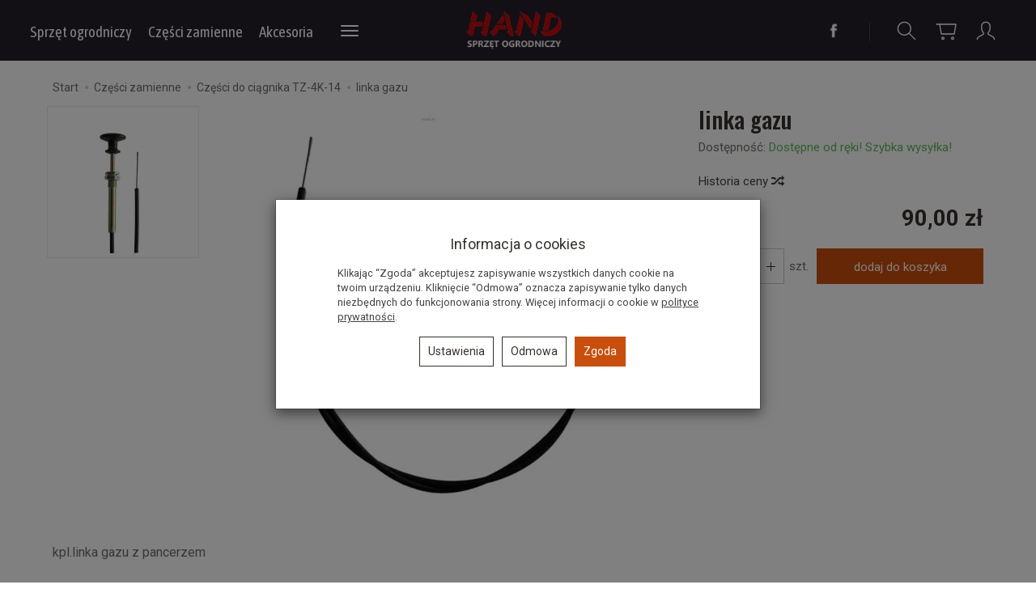

--- FILE ---
content_type: text/html; charset=utf-8
request_url: https://sklep.hand.pl/product/recommendProducts/id/402/id_category/32
body_size: 2679
content:

<section id="product-recommend" class="product-list full-list grid-wrapper grid-xs-2 grid-sm-3 grid-md-4 grid-lg-5" data-equalizer>    
            <div class="product thumbnail clearfix">
            
                    
            <div data-equalizer-watch="image"><div class="image"><a href="/zestaw-kolowy-podwojny.html"><img alt="zestaw kołowy podwójny" width="410" height="410" src="/media/products/3c748508b46c46fa3d6819286f6f1692/images/thumbnail/small_tz-kolo-zebate-07417.webp?lm=1765810845" /></a></div></div>            <div class="caption clearfix text-left">

                    <p class="name" ><a href="/zestaw-kolowy-podwojny.html" class="product_name">zestaw kołowy podwójny</a></p>                                                            <div class="box-price">
                                                                                    <div class="price nowrap">1 180,00 zł</div>
                                                                                                                            </div>


                <div class="product-shopping-cart">
                                                                        <script type="text/javascript">
//<![CDATA[
jQuery(function($) {
   $(document).ready(function() {

      $("body").on("click", ".basket_add_link", function(event) {
         var quantity_selector = '';
         var url = '';
         var parameters = [];

         if (event.type == 'submit') {
            var form = $(this);

            url = form.attr('action');

            if (!quantity_selector) {
               quantity_selector = '#' + form.attr('id') + '_quantity';
            }

            parameters = form.serializeArray();

         } else if (event.type == 'click') {
            var link = $(this);

            if (link.hasClass('basket_disabled')) {
                event.stopImmediatePropagation();
                return false;
            }

            url = link.attr('href');

            if (!quantity_selector) {
               quantity_selector = '#' + link.attr('id') + '_quantity';
            }
         }

         var quantity = $(quantity_selector);

         if (quantity.length && quantity.val() == 0) {
               quantity.val(quantity.get(0).defaultValue);
         }

         if (quantity.length) {
            parameters.push({ name: "quantity", value: quantity.val() });
         }

         if (window.location.protocol != 'https:') {
            url = url.replace('https://', 'http://');
         }

         var body = $('body').css({ cursor: 'wait' });
         var div = $('<div></div>');
         div.css({ 'height': body.height(), 'width': body.width(), position: 'absolute', 'z-index': 10000, background: 'transparent', cursor: 'wait' });
         body.prepend(div);

         $.post(url, parameters, function(html) {
            var html = $(html);
            $('body').append(html);
            div.remove();
            body.css({ cursor: 'auto' });
         }, 'html');
         event.preventDefault();
         event.stopImmediatePropagation();
      });
   });
});
//]]>
</script><a rel="nofollow" id="product_recommend_card_893" class="btn btn-shopping-cart basket_add_link" href="https://sklep.hand.pl/basket/add/893/1">Do koszyka</a>
                                                            </div>
            </div>
        </div>
            <div class="product thumbnail clearfix">
            
                    
            <div data-equalizer-watch="image"><div class="image"><a href="/zespol-sprzegajacy-rozrusznika-bendiks.html"><img alt="zespół sprzęgający rozrusznika (bendiks)" width="410" height="410" src="/media/products/bb21723b9804079bb28ef517475b7392/images/thumbnail/small_tz-8227000.webp?lm=1765797371" /></a></div></div>            <div class="caption clearfix text-left">

                    <p class="name" ><a href="/zespol-sprzegajacy-rozrusznika-bendiks.html" class="product_name">zespół sprzęgający rozrusznika (bendiks)</a></p>                                                            <div class="box-price">
                                                                                    <div class="price nowrap">196,00 zł</div>
                                                                                                                            </div>


                <div class="product-shopping-cart">
                                                                        <a rel="nofollow" id="product_recommend_card_344" class="btn btn-shopping-cart basket_add_link" href="https://sklep.hand.pl/basket/add/344/1">Do koszyka</a>
                                                            </div>
            </div>
        </div>
            <div class="product thumbnail clearfix">
            
                    
            <div data-equalizer-watch="image"><div class="image"><a href="/zawor-kpl-pompy-wtryskowej.html"><img alt="zawór kpl.pompy wtryskowej" width="410" height="410" src="/media/products/ab67d00dfbf4a295b514d501d198b422/images/thumbnail/small_TZ-4cv60041-52.webp?lm=1765797371" /></a></div></div>            <div class="caption clearfix text-left">

                    <p class="name" ><a href="/zawor-kpl-pompy-wtryskowej.html" class="product_name">zawór kpl.pompy wtryskowej</a></p>                                                            <div class="box-price">
                                                                                    <div class="price nowrap">89,00 zł</div>
                                                                                                                            </div>


                <div class="product-shopping-cart">
                                                                        <a rel="nofollow" id="product_recommend_card_689" class="btn btn-shopping-cart basket_add_link" href="https://sklep.hand.pl/basket/add/689/1">Do koszyka</a>
                                                            </div>
            </div>
        </div>
            <div class="product thumbnail clearfix">
            
                    
            <div data-equalizer-watch="image"><div class="image"><a href="/zawleczka-sprezynowa-4-mm.html"><img alt="zawleczka sprężynowa" width="410" height="410" src="/media/products/2dfe729918fef95fb67451d9c9276bfb/images/thumbnail/small_zawleczka.webp?lm=1765797370" /></a></div></div>            <div class="caption clearfix text-left">

                    <p class="name" ><a href="/zawleczka-sprezynowa-4-mm.html" class="product_name">zawleczka sprężynowa</a></p>                                                            <div class="box-price">
                                                                                    <div class="price nowrap">5,00 zł</div>
                                                                                                                            </div>


                <div class="product-shopping-cart">
                                                                        <a rel="nofollow" id="product_recommend_card_1037" class="btn btn-shopping-cart basket_add_link" href="https://sklep.hand.pl/basket/add/1037/1">Do koszyka</a>
                                                            </div>
            </div>
        </div>
            <div class="product thumbnail clearfix">
            
                    
            <div data-equalizer-watch="image"><div class="image"><a href="/zawiasa-przednia.html"><img alt="zawiasa przednia" width="410" height="410" src="/media/products/710f26697dd962e6bfd62af2aa8885d8/images/thumbnail/small_tz-67032-1.webp?lm=1765810847" /></a></div></div>            <div class="caption clearfix text-left">

                    <p class="name" ><a href="/zawiasa-przednia.html" class="product_name">zawiasa przednia</a></p>                                                            <div class="box-price">
                                                                                    <div class="price nowrap">900,00 zł</div>
                                                                                                                            </div>


                <div class="product-shopping-cart">
                                                                        <a rel="nofollow" id="product_recommend_card_330" class="btn btn-shopping-cart basket_add_link" href="https://sklep.hand.pl/basket/add/330/1">Do koszyka</a>
                                                            </div>
            </div>
        </div>
    </section>


<script type="text/javascript">
jQuery(function($) {
    $(document).ready(function() {
        $('#product-recommend[data-equalizer]').equalizer({ use_tallest: true });
    });
});
</script>
